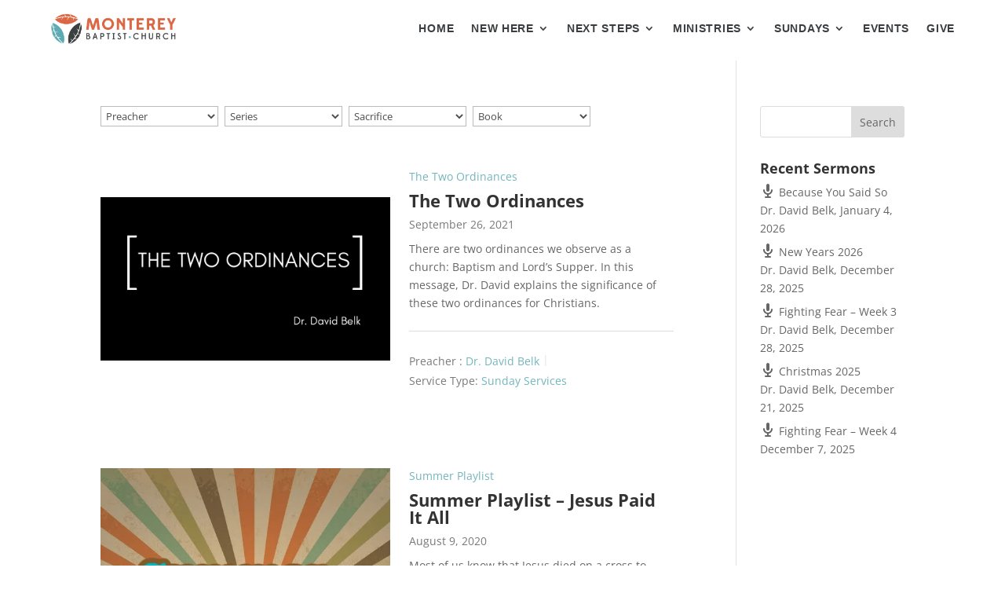

--- FILE ---
content_type: text/css
request_url: https://www.montereybaptist.org/wp-content/et-cache/6557/et-core-unified-cpt-deferred-6557.min.css?ver=1764926948
body_size: 1023
content:
.et-db #et-boc .et-l .et_pb_section_0_tb_footer.et_pb_section{padding-top:30px;padding-bottom:30px}.et-db #et-boc .et-l .et_pb_section_1_tb_footer,.et-db #et-boc .et-l .et_pb_section_0_tb_footer{z-index:90;position:relative}.et-db #et-boc .et-l .et_pb_section_1_tb_footer.et_pb_section{padding-top:30px;padding-bottom:30px;background-color:#C0BBB3!important}.et-db #et-boc .et-l .et_pb_row_0_tb_footer.et_pb_row{padding-top:200px!important;padding-bottom:200px!important;padding-top:200px;padding-bottom:200px}.et-db #et-boc .et-l .et_pb_row_0_tb_footer,body.et-db #page-container .et-db #et-boc .et-l #et-boc .et-l .et_pb_row_0_tb_footer.et_pb_row,body.et_pb_pagebuilder_layout.single.et-db #page-container #et-boc .et-l #et-boc .et-l .et_pb_row_0_tb_footer.et_pb_row,body.et_pb_pagebuilder_layout.single.et_full_width_page.et-db #page-container #et-boc .et-l #et-boc .et-l .et_pb_row_0_tb_footer.et_pb_row{max-width:2560px}.et-db #et-boc .et-l .et_pb_image_0_tb_footer{padding-top:4px;margin-top:18px!important;text-align:left;margin-left:0}.et-db #et-boc .et-l .et_pb_code_0_tb_footer{background-color:#363844;height:44px;position:fixed!important;top:20px;bottom:auto;right:20px;left:auto}body.logged-in.admin-bar.et-db #et-boc .et-l .et_pb_code_0_tb_footer{top:calc(20px + 32px)}.et-db #et-boc .et-l .et_pb_text_0_tb_footer{line-height:1em;font-family:'Figtree',Helvetica,Arial,Lucida,sans-serif;font-weight:800;font-size:18px;line-height:1em;border-left-color:RGBA(54,56,68,0.1);margin-top:100px!important}.et-db #et-boc .et-l .et_pb_text_0_tb_footer.et_pb_text a{color:#363844!important;transition:color 300ms ease 0ms}.et-db #et-boc .et-l .et_pb_text_0_tb_footer.et_pb_text a:hover{color:#363844!important}.et-db #et-boc .et-l .et_pb_text_0_tb_footer a{text-decoration:underline;-webkit-text-decoration-color:#363844;text-decoration-color:#363844}.et-db #et-boc .et-l .et_pb_text_0_tb_footer h1{font-family:'Bitter',Georgia,"Times New Roman",serif;font-weight:600;font-size:48px;line-height:1.1em}.et-db #et-boc .et-l .et_pb_text_0_tb_footer h2{font-family:'Bitter',Georgia,"Times New Roman",serif;font-weight:700;font-size:40px;line-height:1.2em}.et-db #et-boc .et-l .et_pb_text_0_tb_footer h3{font-family:'Bitter',Georgia,"Times New Roman",serif;font-weight:700;font-size:32px;line-height:1.2em}.et-db #et-boc .et-l .et_pb_text_0_tb_footer h4{font-family:'Bitter',Georgia,"Times New Roman",serif;font-weight:700;font-size:24px;line-height:1.4em}.et-db #et-boc .et-l .et_pb_text_0_tb_footer h5{font-family:'Figtree',Helvetica,Arial,Lucida,sans-serif;font-weight:700;text-transform:uppercase;font-size:18px;letter-spacing:0.05em}.et-db #et-boc .et-l .et_pb_text_0_tb_footer h6{font-family:'Figtree',Helvetica,Arial,Lucida,sans-serif;font-weight:700;font-size:18px;color:#F42279!important}.et-db #et-boc .et-l .et_pb_text_0_tb_footer ul,.et-db #et-boc .et-l .et_pb_text_0_tb_footer ol{padding-left:30px!important}.et-db #et-boc .et-l .et_pb_menu_0_tb_footer.et_pb_menu ul li a{font-family:'',sans-serif;font-weight:800;font-size:22px;color:#3B3E40!important;line-height:1.8em}.et-db #et-boc .et-l .et_pb_menu_0_tb_footer.et_pb_menu ul li:hover>a,.et-db #et-boc .et-l .et_pb_menu_0_tb_footer.et_pb_menu .nav li ul.sub-menu li.current-menu-item a,.et-db #et-boc .et-l .et_pb_menu_0_tb_footer.et_pb_menu ul li.current-menu-item a{color:#FFFFFF!important}.et-db #et-boc .et-l .et_pb_menu_0_tb_footer.et_pb_menu ul li a,.et-db #et-boc .et-l .et_pb_menu_0_tb_footer.et_pb_menu .nav li ul a{transition:color 300ms ease 0ms}.et-db #et-boc .et-l .et_pb_menu_0_tb_footer.et_pb_menu .nav li ul{background-color:RGBA(255,255,255,0)!important;border-color:RGBA(255,255,255,0)}.et-db #et-boc .et-l .et_pb_menu_0_tb_footer.et_pb_menu .et_mobile_menu{border-color:RGBA(255,255,255,0)}.et-db #et-boc .et-l .et_pb_menu_0_tb_footer.et_pb_menu .nav li ul.sub-menu a:hover,.et-db #et-boc .et-l .et_pb_menu_0_tb_footer.et_pb_menu .nav li ul.sub-menu a{color:#3B3E40!important}.et-db #et-boc .et-l .et_pb_menu_0_tb_footer.et_pb_menu .et_mobile_menu,.et-db #et-boc .et-l .et_pb_menu_0_tb_footer.et_pb_menu .et_mobile_menu ul{background-color:#5EAAB4!important}.et-db #et-boc .et-l .et_pb_menu_0_tb_footer.et_pb_menu .et_mobile_menu a{color:#000000!important}.et-db #et-boc .et-l .et_pb_menu_0_tb_footer.et_pb_menu .et_mobile_menu a:hover{color:#D96644!important}.et-db #et-boc .et-l .et_pb_menu_0_tb_footer.et_pb_menu nav>ul>li>a:hover,.et-db #et-boc .et-l .et_pb_menu_0_tb_footer.et_pb_menu nav>ul>li li a:hover{opacity:1}.et-db #et-boc .et-l .et_pb_menu_0_tb_footer .et_pb_menu_inner_container>.et_pb_menu__logo-wrap,.et-db #et-boc .et-l .et_pb_menu_0_tb_footer .et_pb_menu__logo-slot{width:auto;max-width:100%}.et-db #et-boc .et-l .et_pb_menu_0_tb_footer .et_pb_menu_inner_container>.et_pb_menu__logo-wrap .et_pb_menu__logo img,.et-db #et-boc .et-l .et_pb_menu_0_tb_footer .et_pb_menu__logo-slot .et_pb_menu__logo-wrap img{height:auto;max-height:none}.et-db #et-boc .et-l .et_pb_menu_0_tb_footer .et_pb_menu__icon.et_pb_menu__cart-button,.et-db #et-boc .et-l .et_pb_menu_0_tb_footer .mobile_nav .mobile_menu_bar:before,.et-db #et-boc .et-l .et_pb_menu_0_tb_footer .et_pb_menu__icon.et_pb_menu__search-button,.et-db #et-boc .et-l .et_pb_menu_0_tb_footer .et_pb_menu__icon.et_pb_menu__close-search-button{color:#59b2ba}body.et-db #page-container #et-boc .et-l .et_pb_section .et_pb_button_0_tb_footer,body.et-db #page-container #et-boc .et-l .et_pb_section .et_pb_button_1_tb_footer{color:#FFFFFF!important;border-width:0px!important;border-radius:8px;font-size:18px;background-color:#59b2ba}body.et-db #page-container #et-boc .et-l .et_pb_section .et_pb_button_0_tb_footer:after,body.et-db #page-container #et-boc .et-l .et_pb_section .et_pb_button_1_tb_footer:after{font-size:1.6em}body.et_button_custom_icon.et-db #page-container #et-boc .et-l .et_pb_button_0_tb_footer:after,body.et_button_custom_icon.et-db #page-container #et-boc .et-l .et_pb_button_1_tb_footer:after{font-size:18px}.et-db #et-boc .et-l .et_pb_button_0_tb_footer,.et-db #et-boc .et-l .et_pb_button_0_tb_footer:after,.et-db #et-boc .et-l .et_pb_button_1_tb_footer,.et-db #et-boc .et-l .et_pb_button_1_tb_footer:after{transition:all 300ms ease 0ms}@media only screen and (min-width:981px){.et-db #et-boc .et-l .et_pb_code_0_tb_footer{width:44px;max-width:44px}.et-db #et-boc .et-l .et_pb_text_0_tb_footer{max-width:400px}}@media only screen and (max-width:980px){.et-db #et-boc .et-l .et_pb_row_0_tb_footer.et_pb_row{padding-top:100px!important;padding-bottom:100px!important;padding-top:100px!important;padding-bottom:100px!important}.et-db #et-boc .et-l .et_pb_row_0_tb_footer,body.et-db #page-container .et-db #et-boc .et-l #et-boc .et-l .et_pb_row_0_tb_footer.et_pb_row,body.et_pb_pagebuilder_layout.single.et-db #page-container #et-boc .et-l #et-boc .et-l .et_pb_row_0_tb_footer.et_pb_row,body.et_pb_pagebuilder_layout.single.et_full_width_page.et-db #page-container #et-boc .et-l #et-boc .et-l .et_pb_row_0_tb_footer.et_pb_row{width:80%}.et-db #et-boc .et-l .et_pb_image_0_tb_footer .et_pb_image_wrap img{width:auto}.et-db #et-boc .et-l .et_pb_code_0_tb_footer{width:42px;max-width:44px}.et-db #et-boc .et-l .et_pb_text_0_tb_footer{font-size:17px;border-left-color:RGBA(54,56,68,0.1);margin-top:40px!important;max-width:380px}.et-db #et-boc .et-l .et_pb_text_0_tb_footer h1{font-size:44px}.et-db #et-boc .et-l .et_pb_text_0_tb_footer h2{font-size:38px}.et-db #et-boc .et-l .et_pb_text_0_tb_footer h3{font-size:28px}.et-db #et-boc .et-l .et_pb_text_0_tb_footer h4,.et-db #et-boc .et-l .et_pb_menu_0_tb_footer.et_pb_menu ul li a{font-size:22px}.et-db #et-boc .et-l .et_pb_text_0_tb_footer h5,.et-db #et-boc .et-l .et_pb_text_0_tb_footer h6{font-size:16px}body.et-db #page-container #et-boc .et-l .et_pb_section .et_pb_button_0_tb_footer:after,body.et-db #page-container #et-boc .et-l .et_pb_section .et_pb_button_1_tb_footer:after{display:inline-block;opacity:0}body.et-db #page-container #et-boc .et-l .et_pb_section .et_pb_button_0_tb_footer:hover:after,body.et-db #page-container #et-boc .et-l .et_pb_section .et_pb_button_1_tb_footer:hover:after{opacity:1}}@media only screen and (max-width:767px){.et-db #et-boc .et-l .et_pb_row_0_tb_footer.et_pb_row{padding-top:37px!important;padding-bottom:15px!important;padding-top:37px!important;padding-bottom:15px!important}.et-db #et-boc .et-l .et_pb_image_0_tb_footer .et_pb_image_wrap img{width:auto}.et-db #et-boc .et-l .et_pb_code_0_tb_footer{width:40px}.et-db #et-boc .et-l .et_pb_text_0_tb_footer{font-size:25px;border-left-color:RGBA(54,56,68,0.1);margin-top:-6px!important;max-width:370px}.et-db #et-boc .et-l .et_pb_text_0_tb_footer h1{font-size:38px}.et-db #et-boc .et-l .et_pb_text_0_tb_footer h2{font-size:32px}.et-db #et-boc .et-l .et_pb_text_0_tb_footer h3{font-size:22px}.et-db #et-boc .et-l .et_pb_text_0_tb_footer h4,.et-db #et-boc .et-l .et_pb_menu_0_tb_footer.et_pb_menu ul li a{font-size:20px}.et-db #et-boc .et-l .et_pb_text_0_tb_footer h5{font-size:14px}.et-db #et-boc .et-l .et_pb_button_0_tb_footer_wrapper{margin-bottom:8px!important}body.et-db #page-container #et-boc .et-l .et_pb_section .et_pb_button_0_tb_footer,body.et-db #page-container #et-boc .et-l .et_pb_section .et_pb_button_1_tb_footer{font-size:16px!important}body.et-db #page-container #et-boc .et-l .et_pb_section .et_pb_button_0_tb_footer:after,body.et-db #page-container #et-boc .et-l .et_pb_section .et_pb_button_1_tb_footer:after{display:inline-block;opacity:0;font-size:1.6em}body.et-db #page-container #et-boc .et-l .et_pb_section .et_pb_button_0_tb_footer:hover:after,body.et-db #page-container #et-boc .et-l .et_pb_section .et_pb_button_1_tb_footer:hover:after{opacity:1}body.et_button_custom_icon.et-db #page-container #et-boc .et-l .et_pb_button_0_tb_footer:after,body.et_button_custom_icon.et-db #page-container #et-boc .et-l .et_pb_button_1_tb_footer:after{font-size:16px}.et-db #et-boc .et-l .et_pb_button_1_tb_footer_wrapper{margin-top:0px!important}}

--- FILE ---
content_type: text/css
request_url: https://www.montereybaptist.org/wp-content/litespeed/css/d4a0cb5eb73a9ed62f41faf801e94aca.css?ver=94aca
body_size: 59
content:
@font-face{font-family:'Bitter';font-style:italic;font-weight:100;src:url(https://fonts.gstatic.com/s/bitter/v40/raxjHiqOu8IVPmn7epZnDMyKBvHf5D6c4P3-X3B3.ttf) format('truetype')}@font-face{font-family:'Bitter';font-style:italic;font-weight:200;src:url(https://fonts.gstatic.com/s/bitter/v40/raxjHiqOu8IVPmn7epZnDMyKBvHf5D6cYPz-X3B3.ttf) format('truetype')}@font-face{font-family:'Bitter';font-style:italic;font-weight:300;src:url(https://fonts.gstatic.com/s/bitter/v40/raxjHiqOu8IVPmn7epZnDMyKBvHf5D6cvvz-X3B3.ttf) format('truetype')}@font-face{font-family:'Bitter';font-style:italic;font-weight:400;src:url(https://fonts.gstatic.com/s/bitter/v40/raxjHiqOu8IVPmn7epZnDMyKBvHf5D6c4Pz-X3B3.ttf) format('truetype')}@font-face{font-family:'Bitter';font-style:italic;font-weight:500;src:url(https://fonts.gstatic.com/s/bitter/v40/raxjHiqOu8IVPmn7epZnDMyKBvHf5D6c0vz-X3B3.ttf) format('truetype')}@font-face{font-family:'Bitter';font-style:italic;font-weight:600;src:url(https://fonts.gstatic.com/s/bitter/v40/raxjHiqOu8IVPmn7epZnDMyKBvHf5D6cPvv-X3B3.ttf) format('truetype')}@font-face{font-family:'Bitter';font-style:italic;font-weight:700;src:url(https://fonts.gstatic.com/s/bitter/v40/raxjHiqOu8IVPmn7epZnDMyKBvHf5D6cB_v-X3B3.ttf) format('truetype')}@font-face{font-family:'Bitter';font-style:italic;font-weight:800;src:url(https://fonts.gstatic.com/s/bitter/v40/raxjHiqOu8IVPmn7epZnDMyKBvHf5D6cYPv-X3B3.ttf) format('truetype')}@font-face{font-family:'Bitter';font-style:italic;font-weight:900;src:url(https://fonts.gstatic.com/s/bitter/v40/raxjHiqOu8IVPmn7epZnDMyKBvHf5D6cSfv-X3B3.ttf) format('truetype')}@font-face{font-family:'Bitter';font-style:normal;font-weight:100;src:url(https://fonts.gstatic.com/s/bitter/v40/raxhHiqOu8IVPmnRc6SY1KXhnF_Y8fbeOLjOWA.ttf) format('truetype')}@font-face{font-family:'Bitter';font-style:normal;font-weight:200;src:url(https://fonts.gstatic.com/s/bitter/v40/raxhHiqOu8IVPmnRc6SY1KXhnF_Y8XbfOLjOWA.ttf) format('truetype')}@font-face{font-family:'Bitter';font-style:normal;font-weight:300;src:url(https://fonts.gstatic.com/s/bitter/v40/raxhHiqOu8IVPmnRc6SY1KXhnF_Y8ajfOLjOWA.ttf) format('truetype')}@font-face{font-family:'Bitter';font-style:normal;font-weight:400;src:url(https://fonts.gstatic.com/s/bitter/v40/raxhHiqOu8IVPmnRc6SY1KXhnF_Y8fbfOLjOWA.ttf) format('truetype')}@font-face{font-family:'Bitter';font-style:normal;font-weight:500;src:url(https://fonts.gstatic.com/s/bitter/v40/raxhHiqOu8IVPmnRc6SY1KXhnF_Y8cTfOLjOWA.ttf) format('truetype')}@font-face{font-family:'Bitter';font-style:normal;font-weight:600;src:url(https://fonts.gstatic.com/s/bitter/v40/raxhHiqOu8IVPmnRc6SY1KXhnF_Y8SjYOLjOWA.ttf) format('truetype')}@font-face{font-family:'Bitter';font-style:normal;font-weight:700;src:url(https://fonts.gstatic.com/s/bitter/v40/raxhHiqOu8IVPmnRc6SY1KXhnF_Y8RHYOLjOWA.ttf) format('truetype')}@font-face{font-family:'Bitter';font-style:normal;font-weight:800;src:url(https://fonts.gstatic.com/s/bitter/v40/raxhHiqOu8IVPmnRc6SY1KXhnF_Y8XbYOLjOWA.ttf) format('truetype')}@font-face{font-family:'Bitter';font-style:normal;font-weight:900;src:url(https://fonts.gstatic.com/s/bitter/v40/raxhHiqOu8IVPmnRc6SY1KXhnF_Y8V_YOLjOWA.ttf) format('truetype')}@font-face{font-family:'Figtree';font-style:normal;font-weight:300;src:url(https://fonts.gstatic.com/s/figtree/v9/_Xmz-HUzqDCFdgfMsYiV_F7wfS-Bs_chQG5ZyEU.ttf) format('truetype')}@font-face{font-family:'Figtree';font-style:normal;font-weight:400;src:url(https://fonts.gstatic.com/s/figtree/v9/_Xmz-HUzqDCFdgfMsYiV_F7wfS-Bs_d_QG5ZyEU.ttf) format('truetype')}@font-face{font-family:'Figtree';font-style:normal;font-weight:500;src:url(https://fonts.gstatic.com/s/figtree/v9/_Xmz-HUzqDCFdgfMsYiV_F7wfS-Bs_dNQG5ZyEU.ttf) format('truetype')}@font-face{font-family:'Figtree';font-style:normal;font-weight:600;src:url(https://fonts.gstatic.com/s/figtree/v9/_Xmz-HUzqDCFdgfMsYiV_F7wfS-Bs_ehR25ZyEU.ttf) format('truetype')}@font-face{font-family:'Figtree';font-style:normal;font-weight:700;src:url(https://fonts.gstatic.com/s/figtree/v9/_Xmz-HUzqDCFdgfMsYiV_F7wfS-Bs_eYR25ZyEU.ttf) format('truetype')}@font-face{font-family:'Figtree';font-style:normal;font-weight:800;src:url(https://fonts.gstatic.com/s/figtree/v9/_Xmz-HUzqDCFdgfMsYiV_F7wfS-Bs_f_R25ZyEU.ttf) format('truetype')}@font-face{font-family:'Figtree';font-style:normal;font-weight:900;src:url(https://fonts.gstatic.com/s/figtree/v9/_Xmz-HUzqDCFdgfMsYiV_F7wfS-Bs_fWR25ZyEU.ttf) format('truetype')}